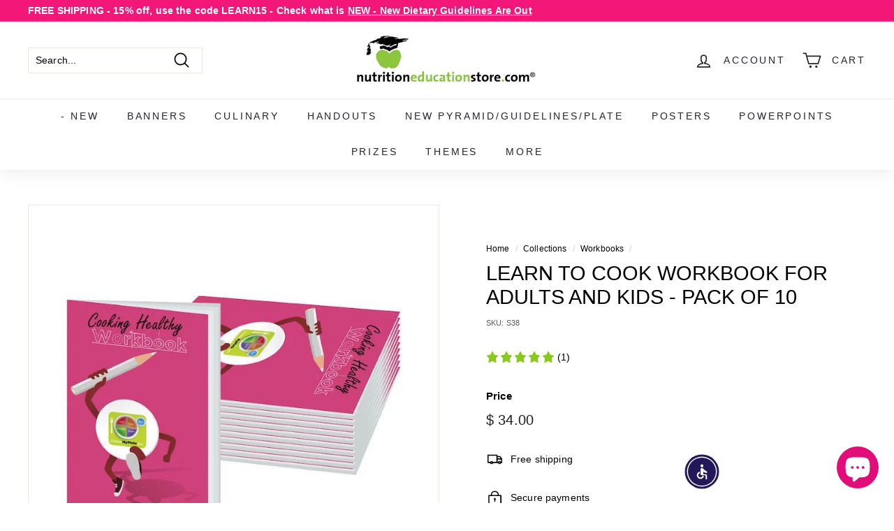

--- FILE ---
content_type: image/svg+xml
request_url: https://widgets.juniphq.com/v1/images/6d97ad80e3f8d85c0bde.svg
body_size: -347
content:
<svg fill="none" height="10" viewBox="0 0 14 10" width="14" xmlns="http://www.w3.org/2000/svg"><g fill="#000"><path d="m0 1c0-.414214.335786-.75.75-.75h12.5c.4142 0 .75.335786.75.75 0 .41421-.3358.75-.75.75h-12.5c-.414214 0-.75-.33579-.75-.75z"/><path d="m3.75 9c0-.41421.33579-.75.75-.75h5c.41421 0 .75.33579.75.75s-.33579.75-.75.75h-5c-.41421 0-.75-.33579-.75-.75z"/><path d="m2.5 4.25c-.41421 0-.75.33579-.75.75s.33579.75.75.75h9c.4142 0 .75-.33579.75-.75s-.3358-.75-.75-.75z"/></g></svg>
